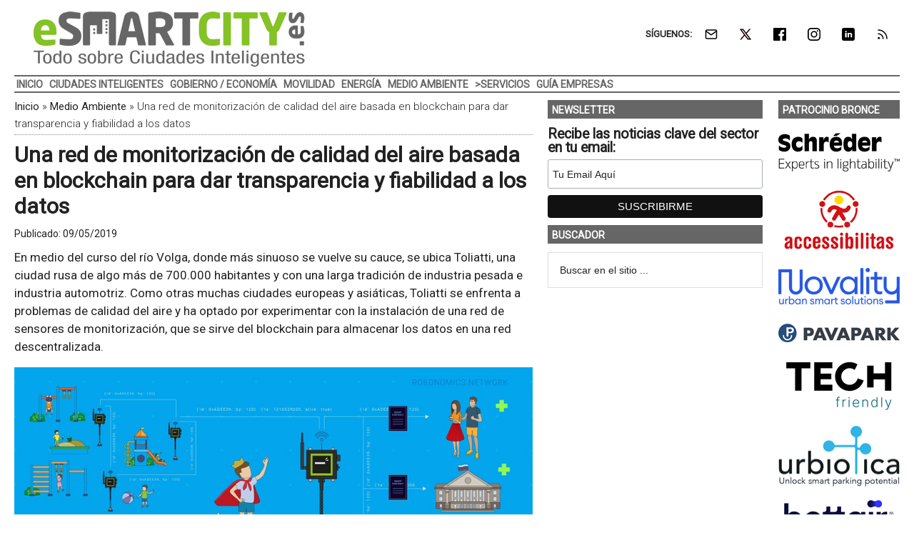

--- FILE ---
content_type: text/html; charset=UTF-8
request_url: https://www.esmartcity.es/2019/05/09/red-monitorizacion-calidad-aire-basada-blockchain-dar-transparencia-fiabilidad-datos
body_size: 19718
content:
<!DOCTYPE html>
<html lang="es" xmlns:fb="https://www.facebook.com/2008/fbml" xmlns:addthis="https://www.addthis.com/help/api-spec" >
<head ><style>img.lazy{min-height:1px}</style><link href="https://www.esmartcity.es/wp-content/plugins/w3-total-cache/pub/js/lazyload.min.js" as="script">
<meta charset="UTF-8" />
<meta name="viewport" content="width=device-width, initial-scale=1" />
<link rel="dns-prefetch" href="//cdn.hu-manity.co" />
		<!-- Cookie Compliance -->
		<script type="text/javascript">var huOptions = {"appID":"wwwesmartcityes-d150d22","currentLanguage":"es","blocking":false,"globalCookie":false,"isAdmin":false,"privacyConsent":true,"forms":[]};</script>
		<script type="text/javascript" src="https://cdn.hu-manity.co/hu-banner.min.js"></script><style>img.lazy{min-height:1px}article,aside,figcaption,figure,header,main,nav,section{display:block}html{font-family:roboto,heebo,sans-serif;-ms-text-size-adjust:100%;-webkit-text-size-adjust:100%}body{margin:0}h1{font-size:2em;margin:.67em 0}img{border:0}figure{margin:0}input{font-family:inherit;font-size:100%;margin:0}input{line-height:normal}input[type=submit]{-webkit-appearance:button;appearance:button}input[type=search]{-webkit-appearance:textfield;appearance:textfield;-moz-box-sizing:content-box;-webkit-box-sizing:content-box;box-sizing:content-box}input[type=search]::-webkit-search-cancel-button,input[type=search]::-webkit-search-decoration{-webkit-appearance:none;appearance:none}input::-moz-focus-inner{border:0;padding:0}*,input[type=search]{-webkit-box-sizing:border-box;-moz-box-sizing:border-box;box-sizing:border-box}.entry-content:before,.entry:before,.nav-secondary:before,.site-container:before,.site-header:before,.site-inner:before,.wrap:before{content:" ";display:table}.entry-content:after,.entry:after,.nav-secondary:after,.site-container:after,.site-header:after,.site-inner:after,.wrap:after{clear:both;content:" ";display:table}body{color:#222;background-color:#fff;font-family:roboto,heebo,sans-serif;font-size:17px;font-weight:400;line-height:1.5}a{background-color:inherit;color:#222;font-weight:400;text-decoration:none}p{margin:0 0 12px;padding:0}ul{margin:0;padding:0}h1{color:#222;font-family:roboto,heebo,sans-serif;font-weight:700;line-height:1.2;margin:0 0 7px}h1{font-size:30px}.wp-caption,img{max-width:100%}img{height:auto}input{background-color:#fff;border:1px solid #ddd;color:#222;font-family:raleway,sans-serif;font-size:14px;font-weight:300;padding:16px;width:100%}::-moz-placeholder{color:#222;font-family:raleway,sans-serif;opacity:1}::-webkit-input-placeholder{color:#222;font-family:raleway,sans-serif}input[type=submit]{background-color:#222;border:none;color:#fff;font-family:raleway,sans-serif;padding:16px 24px;text-transform:uppercase;width:auto}input[type=search]::-webkit-search-cancel-button,input[type=search]::-webkit-search-results-button{display:none}.nav-secondary,.site-header,.site-inner,.wrap{margin:0 auto;max-width:1265px}.nav-secondary,.site-header,.site-inner{padding-left:1%;padding-right:1%}.site-inner{clear:both;padding-top:10px}.content-sidebar-sidebar .content-sidebar-wrap{width:1049px}.content-sidebar-sidebar .content-sidebar-wrap{float:left}.content{float:right;width:750px}.content-sidebar-sidebar .content{float:left}.content-sidebar-sidebar .content{width:728px}.sidebar-primary{float:right;width:300px}.sidebar-secondary{float:left;width:170px}.content-sidebar-sidebar .sidebar-secondary{float:right}.aligncenter{display:block;margin:0 auto 24px}.alignright{float:right;text-align:right}.entry-content .wp-caption-text{font-size:14px;font-weight:500;margin:5px 0 12px;font-style:italic;text-align:center}.breadcrumb{border-bottom:1px dotted #888;margin-bottom:10px;margin-top:-5px;padding-top:2px;padding-bottom:3px;font-family:roboto,heebo,sans-serif;font-size:15px;font-weight:300;line-height:1.625}.search-form{overflow:hidden}.site-header .search-form{float:right;margin-top:24px}.widget_search input[type=submit]{border:0;clip:rect(0,0,0,0);height:1px;margin:-1px;padding:0;position:absolute;width:1px}.entry-title{font-size:30px;line-height:1.2}.widget-title{clear:both;font-family:roboto,heebo,sans-serif;font-size:13px;margin-bottom:12px;text-transform:uppercase}.sidebar .widget-title{color:#fff;font-size:14px;margin:0 0 12px;padding:6px 2px 4px 6px}.widget,.widget li{word-wrap:break-word}.widget li{list-style-type:none}.widget ul>li:last-child{margin-bottom:0}.site-header .wrap{border-bottom:2px solid #db3168;padding:30px 0}.title-area{float:left;padding-top:30px;width:380px}.header-image .title-area{padding:0}.site-title{font-family:raleway,sans-serif;font-size:48px;line-height:1;margin-bottom:0}.site-title a{color:#222;font-weight:900}.site-description{display:block;height:0;margin-bottom:0;text-indent:-9999px}.header-image .site-description,.header-image .site-title a{display:block;height:0;margin-bottom:0;text-indent:-9999px}.header-image .site-header .wrap{padding:0}.header-image .site-title a{background-position:center!important;background-size:contain!important;float:left;display:block;min-height:90px;text-indent:-9999px;width:100%}.site-header .widget-area{float:right;text-align:right;width:728px}.header-image .site-header .widget-area{padding:20px 0}.header-image .site-header .title-area{padding-top:10px;padding-right:0;padding-bottom:5px;padding-left:0}.genesis-nav-menu{clear:both;color:#222;font-family:roboto,heebo,sans-serif;font-size:14px;font-weight:400;font-weight:700;line-height:1;text-transform:uppercase;width:100%}.genesis-nav-menu .menu-item{display:inline-block;text-align:left}.genesis-nav-menu a{border:none;color:#222;display:block;position:relative;font-size:14px;font-weight:700;padding:4px 3px 3px}@media only screen and (max-width:900px){.genesis-nav-menu a{font-size:13px}}.genesis-nav-menu .sub-menu{left:-9999px;opacity:0;position:absolute;width:190px;z-index:99}.genesis-nav-menu .sub-menu a{background-color:#fff;border:1px solid #db3168;border-top:none;font-size:14px;padding:5px;position:relative;text-transform:none;width:190px}.genesis-nav-menu .sub-menu .sub-menu{margin:-53px 0 0 189px}.nav-secondary .wrap{border-bottom:2px solid #db3168}.responsive-menu-icon{display:none;margin-bottom:-1px;text-align:center}.responsive-menu-icon::before{display:inline-block;margin:0 auto;padding:10px 10px 0}.entry{margin-bottom:20px}.entry-content p{margin-bottom:16px}.entry-meta{font-size:14px}.entry-header .entry-meta{margin-bottom:4px;margin-top:10px}.sidebar ul>li:last-child{margin-bottom:0}.sidebar li{border-bottom:1px dotted #888;margin-bottom:6px;padding-bottom:6px}.sidebar .widget{margin-bottom:10px}.mysponsors .widget-title.widgettitle{margin-bottom:10px}.logos-partners li.logos-partners{border:medium;padding-bottom:0;margin-bottom:0;text-align:center;vertical-align:middle;vertical-align:-moz-middle-with-baseline}.logos-partners li.logos-partners a{display:inline-block;outline:medium}@media (max-width:800px){.logos-partners{text-align:center}.logos-partners li.logos-partners a{padding:0 6px}.logos-partners li.logos-partners{display:inline-block;margin-bottom:0;width:21%;vertical-align:middle;vertical-align:-moz-middle-with-baseline}}@media (max-width:550px){.logos-partners{text-align:center}.logos-partners li.logos-partners{display:inline-block;margin-bottom:0;width:31%}}@media (max-width:370px){.logos-partners{text-align:center}.logos-partners li.logos-partners{display:inline-block;margin-bottom:0;width:46%}}@media only screen and (max-width:1282px){.site-inner,.wrap{max-width:1265px}.title-area{width:35%}.site-header .widget-area{width:60%}.content-sidebar-sidebar .content-sidebar-wrap{width:84.5%}.content{width:630px}.content-sidebar-sidebar .content{width:69.3%}.sidebar-primary{width:28.7%}.sidebar-secondary{width:13.7%}}@media only screen and (max-width:800px){.site-inner,.wrap{max-width:100%}.content,.content-sidebar-sidebar .content,.content-sidebar-sidebar .content-sidebar-wrap,.sidebar-primary,.sidebar-secondary,.site-header .widget-area,.title-area{width:100%}.genesis-nav-menu,.site-header .title-area,.site-header .widget-area,.site-title{text-align:center}.site-header .search-form,.site-title{float:none}.title-area{padding-top:0}.title-area{padding-bottom:20px}.header-image .site-header .title-area{padding-bottom:0}.nav-secondary,.site-header,.site-inner{padding-left:2%;padding-right:2%}.genesis-nav-menu.responsive-menu,.genesis-nav-menu.responsive-menu>.menu-item>.sub-menu{display:none}.genesis-nav-menu.responsive-menu .menu-item,.responsive-menu-icon{display:block}.genesis-nav-menu.responsive-menu .menu-item{margin:0}.genesis-nav-menu a{line-height:1;padding:18px 20px}.genesis-nav-menu.responsive-menu .menu-item-has-children>a{margin-right:60px}.genesis-nav-menu.responsive-menu>.menu-item-has-children:before{content:"\f347";float:right;font:normal 16px/1 dashicons;height:16px;padding:16px 20px;right:0;text-align:right;z-index:9999}.genesis-nav-menu.responsive-menu .sub-menu{background-color:rgba(0,0,0,.05);border:none;left:auto;opacity:1;position:relative;width:100%;z-index:99}.genesis-nav-menu.responsive-menu .sub-menu .sub-menu{background-color:transparent;margin:0;padding-left:25px}.genesis-nav-menu.responsive-menu .sub-menu li a{background:0 0;border:none;padding:14px 20px;position:relative;width:100%}.breadcrumb span{display:inline}}.simple-social-icons{overflow:hidden}.simple-social-icons ul{margin:0;padding:0}.simple-social-icons ul li{background:0 0!important;border:none!important;float:left;list-style-type:none!important;margin:0 6px 12px!important;padding:0!important}.simple-social-icons ul li a{border:none!important;-moz-box-sizing:content-box;-webkit-box-sizing:content-box;box-sizing:content-box;display:inline-block;font-style:normal!important;font-variant:normal!important;font-weight:400!important;height:1em;line-height:1em;text-align:center;text-decoration:none!important;text-transform:none!important;width:1em}.mysponsors .widget-title.widgettitle{margin-bottom:10px}.logos-partners li.logos-partners{border:medium;padding-bottom:0;margin-bottom:0;text-align:center;vertical-align:middle;vertical-align:-moz-middle-with-baseline}.logos-partners li.logos-partners a{display:inline-block;outline:medium}@media (max-width:800px){.logos-partners{text-align:center}.logos-partners li.logos-partners a{padding:0 6px}.logos-partners li.logos-partners{display:inline-block;margin-bottom:0;width:21%;vertical-align:middle;vertical-align:-moz-middle-with-baseline}}@media (max-width:550px){.logos-partners{text-align:center}.logos-partners li.logos-partners{display:inline-block;margin-bottom:0;width:31%}}@media (max-width:370px){.logos-partners{text-align:center}.logos-partners li.logos-partners{display:inline-block;margin-bottom:0;width:46%}}.gtr-ad-total-wrap{padding-left:1%;padding-right:1%}.gtr-ad-megabanner{margin-bottom:2px}.site-header .widget.simple-social-icons .widget-wrap{padding-top:10px}.site-header .widget.simple-social-icons .widget-title{font-weight:700;line-height:1.2;margin:0 auto 0 0;padding:10px 0 0;display:inline-block}.site-header .widget.simple-social-icons ul{margin-left:3px}.site-header .widget.simple-social-icons ul li{margin-bottom:0!important}.site-header .widget.simple-social-icons ul li a{padding:9px!important;font-size:18px!important}@media only screen and (max-width:800px){.site-container{width:100%;overflow:hidden}.header-image .site-header .widget-area{display:none;width:200%;overflow:hidden;float:none;padding:10px 0 8px;margin-top:-2px;text-align:left;border-top:1px solid #ddd}.site-header .widget .widget-wrap{padding-left:12px}.site-header .widget.simple-social-icons .widget-title{margin:0 0 0 3px;padding:10px 0 0;display:inline-block}.site-header .widget.simple-social-icons .widget-wrap{padding-top:0}.site-header .widget.simple-social-icons ul{float:none;margin:0;padding:0}.site-header .widget.simple-social-icons ul li{margin:0 0 6px 7px!important}.site-header .widget.simple-social-icons ul li a{padding:8px!important;font-size:18px!important}}.site-header .widget.simple-social-icons ul li a .gtr-social-icon{display:inline-block;width:18px;height:18px}.site-header .widget.simple-social-icons ul li a .gtr-social-icon-email{background-image:url([data-uri])}.site-header .widget.simple-social-icons ul li a .gtr-social-icon-twitter{background-image:url([data-uri])}.site-header .widget.simple-social-icons ul li a .gtr-social-icon-facebook{background-image:url([data-uri])}.site-header .widget.simple-social-icons ul li a .gtr-social-icon-linkedin{background-image:url([data-uri])}.site-header .widget.simple-social-icons ul li a .gtr-social-icon-instagram{background-image:url([data-uri])}.site-header .widget.simple-social-icons ul li a .gtr-social-icon-rss{background-image:url([data-uri])}.site-header .header-widget-area .widget_search{display:none}@media only screen and (max-width:800px){.site-header .header-widget-area .widget_search{display:block;margin:0 0 5px;padding:15px 0 0;border-top:1px solid #ddd}.site-header .header-widget-area .widget_search form{margin:0;padding:0}.site-header .header-widget-area .widget_search input[type=search]{width:45%;padding:8px}.site-header .header-widget-area .widget_search input[type=submit]{font-size:15px;font-weight:400;margin:0 0 0 7px;padding:4px 5px 3px;width:80px;height:34px;clip:auto;-webkit-appearance:push-button;appearance:push-button;align-items:flex-start;text-align:center;color:buttontext;background-color:buttonface;box-sizing:border-box;border-width:2px;border-style:outset;border-color:buttonface;border-image:initial;text-transform:capitalize}}@media only screen and (max-width:800px){.site-header{width:82%;float:left;padding-top:5px}.header-image .site-header .wrap{margin:0 0 0 -3%}.header-image .site-header .title-area{padding:0 0 0 12px}.header-image .site-title a{width:250px!important;height:46px!important;min-height:60px!important}.nav-secondary{background:#fff;box-shadow:0 0 15px 0 rgba(0,0,0,.25);padding:0;margin:0 0 15px}.nav-secondary .wrap,.site-header .wrap{border:0!important}.nav-secondary .wrap ul.responsive-menu{padding:15px 0 10px;border-top:1px solid #ddd}.genesis-nav-menu{display:none;text-transform:none}.genesis-nav-menu a{font-size:16px;padding:8px 5px 8px 20px}.genesis-nav-menu.responsive-menu>.menu-item>.sub-menu{display:block;background-color:inherit}.genesis-nav-menu.responsive-menu>.menu-item>.sub-menu a{padding:8px 5px 8px 30px;margin:0}.genesis-nav-menu.responsive-menu>.menu-item>.sub-menu a span{font-weight:400;font-size:16px}.genesis-nav-menu.responsive-menu>.menu-item-has-children:before{content:""}.site-inner{padding-top:0!important}}.sidebar .widget-title{color:#fff;background:#666}.genesis-nav-menu{color:#666}.genesis-nav-menu a{color:#666}@media only screen and (max-width:800px){.header-image .site-header .title-area{padding-bottom:5px}.responsive-menu-icon-button span{background-color:#666}}.genesis-nav-menu .sub-menu a{border:1px solid #666}.nav-secondary .wrap,.site-header .wrap{border-bottom:2px solid #666}.entry-content a{color:#666;border-bottom:1px solid #666}.site-title a{background:url(https://static.esmartcity.es/media/2017/01/esmartcity-380-90-300dpi.png) no-repeat!important}#simple-social-icons-2 ul li a{background-color:#fff!important;border-radius:0;color:#222!important;border:0 #fff solid!important;font-size:18px;padding:9px}</style>
<meta name='robots' content='index, follow, max-image-preview:large, max-snippet:-1, max-video-preview:-1' />
<meta property="og:title" content="Una red de monitorización de calidad del aire basada en blockchain para dar transparencia y fiabilidad a los datos"/>
<meta property="og:description" content="En medio del curso del río Volga, donde más sinuoso se vuelve su cauce, se ubica Toliatti, una ciudad rusa de algo más de 700.000 habitantes y con una larga "/>
<meta property="og:image:alt" content="Las zonas de juego infantiles han sido objeto de medición y monitorización de calidad del aire en este proyecto piloto. Infografía: Libelium"/>
<meta property="og:image" content="https://static.esmartcity.es/media/2019/05/red-sensores-monitorizacion-calidad-del-aire-blockchain-transparencia-fiabilidad-datos-infograf%C3%ADa-destacada.png"/>
<meta property="og:image:width" content="800" />
<meta property="og:image:height" content="400" />
<meta property="og:type" content="article"/>
<meta property="og:article:published_time" content="2019-05-09 04:00:56"/>
<meta property="og:article:modified_time" content="2019-05-08 18:56:46"/>
<meta property="og:article:tag" content="Blockchain"/>
<meta property="og:article:tag" content="Calidad de Aire"/>
<meta property="og:article:tag" content="Ciudades Conectadas"/>
<meta property="og:article:tag" content="Ciudades Sostenibles"/>
<meta property="og:article:tag" content="IoT (Internet de las Cosas)"/>
<meta property="og:article:tag" content="Transición Ecológica"/>
<meta name="twitter:card" content="summary">
<meta name="twitter:title" content="Una red de monitorización de calidad del aire basada en blockchain para dar transparencia y fiabilidad a los datos"/>
<meta name="twitter:description" content="En medio del curso del río Volga, donde más sinuoso se vuelve su cauce, se ubica Toliatti, una ciudad rusa de algo más de 700.000 habitantes y con una larga "/>
<meta name="twitter:image" content="https://static.esmartcity.es/media/2019/05/red-sensores-monitorizacion-calidad-del-aire-blockchain-transparencia-fiabilidad-datos-infograf%C3%ADa-destacada.png"/>
<meta name="twitter:image:alt" content="Las zonas de juego infantiles han sido objeto de medición y monitorización de calidad del aire en este proyecto piloto. Infografía: Libelium"/>
<meta name="author" content="ESMARTCITY"/>

	<!-- This site is optimized with the Yoast SEO Premium plugin v26.8 (Yoast SEO v26.8) - https://yoast.com/product/yoast-seo-premium-wordpress/ -->
	<title>Una red de monitorización de calidad del aire basada en blockchain para dar transparencia y fiabilidad a los datos &#8226; ESMARTCITY</title>
	<meta name="description" content="En medio del curso del río Volga, donde más sinuoso se vuelve su cauce, se ubica Toliatti, una ciudad rusa de algo más de 700.000 habitantes y con una larga" />
	<link rel="canonical" href="https://www.esmartcity.es/2019/05/09/red-monitorizacion-calidad-aire-basada-blockchain-dar-transparencia-fiabilidad-datos" />
	<meta property="og:url" content="https://www.esmartcity.es/2019/05/09/red-monitorizacion-calidad-aire-basada-blockchain-dar-transparencia-fiabilidad-datos" />
	<meta property="og:site_name" content="ESMARTCITY" />
	<meta property="article:published_time" content="2019-05-09T02:00:56+00:00" />
	<meta property="og:image" content="https://static.esmartcity.es/media/2019/05/red-sensores-monitorizacion-calidad-del-aire-blockchain-transparencia-fiabilidad-datos-infograf%C3%ADa-destacada.png" />
	<meta property="og:image:width" content="800" />
	<meta property="og:image:height" content="400" />
	<meta property="og:image:type" content="image/png" />
	<meta name="author" content="ESMARTCITY" />
	<meta name="twitter:label1" content="Escrito por" />
	<meta name="twitter:data1" content="ESMARTCITY" />
	<meta name="twitter:label2" content="Tiempo de lectura" />
	<meta name="twitter:data2" content="5 minutos" />
	<script type="application/ld+json" class="yoast-schema-graph">{"@context":"https://schema.org","@graph":[{"@type":"Article","@id":"https://www.esmartcity.es/2019/05/09/red-monitorizacion-calidad-aire-basada-blockchain-dar-transparencia-fiabilidad-datos#article","isPartOf":{"@id":"https://www.esmartcity.es/2019/05/09/red-monitorizacion-calidad-aire-basada-blockchain-dar-transparencia-fiabilidad-datos"},"author":{"name":"ESMARTCITY","@id":"https://www.esmartcity.es/#/schema/person/9c2060a10a7bb63cdb9423f0013294ad"},"headline":"Una red de monitorización de calidad del aire basada en blockchain para dar transparencia y fiabilidad a los datos","datePublished":"2019-05-09T02:00:56+00:00","mainEntityOfPage":{"@id":"https://www.esmartcity.es/2019/05/09/red-monitorizacion-calidad-aire-basada-blockchain-dar-transparencia-fiabilidad-datos"},"wordCount":997,"image":{"@id":"https://www.esmartcity.es/2019/05/09/red-monitorizacion-calidad-aire-basada-blockchain-dar-transparencia-fiabilidad-datos#primaryimage"},"thumbnailUrl":"https://static.esmartcity.es/media/2019/05/red-sensores-monitorizacion-calidad-del-aire-blockchain-transparencia-fiabilidad-datos-infograf%C3%ADa-destacada.png","keywords":["Blockchain","Calidad de Aire","Ciudades Conectadas","Ciudades Sostenibles","IoT (Internet de las Cosas)","Transición Ecológica"],"articleSection":["Medio Ambiente"],"inLanguage":"es"},{"@type":"WebPage","@id":"https://www.esmartcity.es/2019/05/09/red-monitorizacion-calidad-aire-basada-blockchain-dar-transparencia-fiabilidad-datos","url":"https://www.esmartcity.es/2019/05/09/red-monitorizacion-calidad-aire-basada-blockchain-dar-transparencia-fiabilidad-datos","name":"Una red de monitorización de calidad del aire basada en blockchain para dar transparencia y fiabilidad a los datos &#8226; ESMARTCITY","isPartOf":{"@id":"https://www.esmartcity.es/#website"},"primaryImageOfPage":{"@id":"https://www.esmartcity.es/2019/05/09/red-monitorizacion-calidad-aire-basada-blockchain-dar-transparencia-fiabilidad-datos#primaryimage"},"image":{"@id":"https://www.esmartcity.es/2019/05/09/red-monitorizacion-calidad-aire-basada-blockchain-dar-transparencia-fiabilidad-datos#primaryimage"},"thumbnailUrl":"https://static.esmartcity.es/media/2019/05/red-sensores-monitorizacion-calidad-del-aire-blockchain-transparencia-fiabilidad-datos-infograf%C3%ADa-destacada.png","datePublished":"2019-05-09T02:00:56+00:00","author":{"@id":"https://www.esmartcity.es/#/schema/person/9c2060a10a7bb63cdb9423f0013294ad"},"description":"En medio del curso del río Volga, donde más sinuoso se vuelve su cauce, se ubica Toliatti, una ciudad rusa de algo más de 700.000 habitantes y con una","breadcrumb":{"@id":"https://www.esmartcity.es/2019/05/09/red-monitorizacion-calidad-aire-basada-blockchain-dar-transparencia-fiabilidad-datos#breadcrumb"},"inLanguage":"es","potentialAction":[{"@type":"ReadAction","target":["https://www.esmartcity.es/2019/05/09/red-monitorizacion-calidad-aire-basada-blockchain-dar-transparencia-fiabilidad-datos"]}]},{"@type":"ImageObject","inLanguage":"es","@id":"https://www.esmartcity.es/2019/05/09/red-monitorizacion-calidad-aire-basada-blockchain-dar-transparencia-fiabilidad-datos#primaryimage","url":"https://static.esmartcity.es/media/2019/05/red-sensores-monitorizacion-calidad-del-aire-blockchain-transparencia-fiabilidad-datos-infograf%C3%ADa-destacada.png","contentUrl":"https://static.esmartcity.es/media/2019/05/red-sensores-monitorizacion-calidad-del-aire-blockchain-transparencia-fiabilidad-datos-infograf%C3%ADa-destacada.png","width":800,"height":400,"caption":"Las zonas de juego infantiles han sido objeto de medición y monitorización de calidad del aire en este proyecto piloto. Infografía: Libelium"},{"@type":"BreadcrumbList","@id":"https://www.esmartcity.es/2019/05/09/red-monitorizacion-calidad-aire-basada-blockchain-dar-transparencia-fiabilidad-datos#breadcrumb","itemListElement":[{"@type":"ListItem","position":1,"name":"Inicio","item":"https://www.esmartcity.es/"},{"@type":"ListItem","position":2,"name":"Medio Ambiente","item":"https://www.esmartcity.es/medio-ambiente"},{"@type":"ListItem","position":3,"name":"Una red de monitorización de calidad del aire basada en blockchain para dar transparencia y fiabilidad a los datos"}]},{"@type":"WebSite","@id":"https://www.esmartcity.es/#website","url":"https://www.esmartcity.es/","name":"ESMARTCITY","description":"Todo sobre Ciudades Inteligentes","potentialAction":[{"@type":"SearchAction","target":{"@type":"EntryPoint","urlTemplate":"https://www.esmartcity.es/?s={search_term_string}"},"query-input":{"@type":"PropertyValueSpecification","valueRequired":true,"valueName":"search_term_string"}}],"inLanguage":"es"},{"@type":"Person","@id":"https://www.esmartcity.es/#/schema/person/9c2060a10a7bb63cdb9423f0013294ad","name":"ESMARTCITY","image":{"@type":"ImageObject","inLanguage":"es","@id":"https://www.esmartcity.es/#/schema/person/image/","url":"https://secure.gravatar.com/avatar/526da3f1130ecf8d47906982a3fe9868c102f8bb8cba43c10a70c123a3e0d165?s=96&d=mm&r=g","contentUrl":"https://secure.gravatar.com/avatar/526da3f1130ecf8d47906982a3fe9868c102f8bb8cba43c10a70c123a3e0d165?s=96&d=mm&r=g","caption":"ESMARTCITY"}}]}</script>
	<!-- / Yoast SEO Premium plugin. -->


<link rel='dns-prefetch' href='//static.addtoany.com' />
<link rel='dns-prefetch' href='//js.hs-scripts.com' />
<link rel='dns-prefetch' href='//s7.addthis.com' />
<link rel='dns-prefetch' href='//fonts.googleapis.com' />
<link rel="alternate" type="application/rss+xml" title="ESMARTCITY &raquo; Feed" href="https://www.esmartcity.es/feed" />
<style id='wp-img-auto-sizes-contain-inline-css' type='text/css'>
img:is([sizes=auto i],[sizes^="auto," i]){contain-intrinsic-size:3000px 1500px}
/*# sourceURL=wp-img-auto-sizes-contain-inline-css */
</style>
<link crossorigin="anonymous" rel="preload" as="style" onload="this.onload=null;this.rel='stylesheet'" id="google-fonts-css" href="//fonts.googleapis.com/css?family=Roboto%3A300%2C400&#038;display=swap&#038;ver=3.3.1-1.3" media="all" /><link rel="preload" as="style" onload="this.onload=null;this.rel='stylesheet'" id="magazine-pro-theme-css" href="https://www.esmartcity.es/wp-content/themes/magazine-pro/style.css?ver=3.3.1" media="all" /><style id='classic-theme-styles-inline-css' type='text/css'>
/*! This file is auto-generated */
.wp-block-button__link{color:#fff;background-color:#32373c;border-radius:9999px;box-shadow:none;text-decoration:none;padding:calc(.667em + 2px) calc(1.333em + 2px);font-size:1.125em}.wp-block-file__button{background:#32373c;color:#fff;text-decoration:none}
/*# sourceURL=/wp-includes/css/classic-themes.min.css */
</style>
<link rel="preload" as="style" onload="this.onload=null;this.rel='stylesheet'" id="responsive-video-light-css" href="https://www.esmartcity.es/wp-content/plugins/responsive-video-light/css/responsive-videos.css?ver=20130111" media="all" /><link rel="preload" as="style" onload="this.onload=null;this.rel='stylesheet'" id="simple-social-icons-font-css" href="https://www.esmartcity.es/wp-content/plugins/simple-social-icons/css/style.css?ver=4.0.0" media="all" /><link rel="preload" as="style" onload="this.onload=null;this.rel='stylesheet'" id="addthis_all_pages-css" href="https://www.esmartcity.es/wp-content/plugins/addthis/frontend/build/addthis_wordpress_public.min.css?ver=45cc090736d3d1dfac9d19c338c5329f" media="all" /><link rel="preload" as="style" onload="this.onload=null;this.rel='stylesheet'" id="addtoany-css" href="https://www.esmartcity.es/wp-content/plugins/add-to-any/addtoany.min.css?ver=1.16" media="all" /><link rel="preload" as="style" onload="this.onload=null;this.rel='stylesheet'" id="gtrthm-css-css" href="https://www.esmartcity.es/wp-content/themes/magazine-pro/gtr/styles/gtr.css?ver=1.9.0" media="all" /><link rel="preload" as="style" onload="this.onload=null;this.rel='stylesheet'" id="gtrthm-css-site-css" href="https://www.esmartcity.es/wp-content/themes/magazine-pro/gtr/styles/esmartcity/substyle.css?ver=1.9.0" media="all" /><script defer type="text/javascript" src="https://www.esmartcity.es/wp-includes/js/jquery/jquery.min.js?ver=3.7.1" id="jquery-core-js"></script>
<script defer type="text/javascript" src="https://www.esmartcity.es/wp-includes/js/jquery/jquery-migrate.min.js?ver=3.4.1" id="jquery-migrate-js"></script>
<script type="text/javascript" id="addtoany-core-js-before">
/* <![CDATA[ */
window.a2a_config=window.a2a_config||{};a2a_config.callbacks=[];a2a_config.overlays=[];a2a_config.templates={};a2a_localize = {
	Share: "Compartir",
	Save: "Guardar",
	Subscribe: "Suscribir",
	Email: "Correo electrónico",
	Bookmark: "Marcador",
	ShowAll: "Mostrar todo",
	ShowLess: "Mostrar menos",
	FindServices: "Encontrar servicio(s)",
	FindAnyServiceToAddTo: "Encuentra al instante cualquier servicio para añadir a",
	PoweredBy: "Funciona con",
	ShareViaEmail: "Compartir por correo electrónico",
	SubscribeViaEmail: "Suscribirse a través de correo electrónico",
	BookmarkInYourBrowser: "Añadir a marcadores de tu navegador",
	BookmarkInstructions: "Presiona «Ctrl+D» o «\u2318+D» para añadir esta página a marcadores",
	AddToYourFavorites: "Añadir a tus favoritos",
	SendFromWebOrProgram: "Enviar desde cualquier dirección o programa de correo electrónico ",
	EmailProgram: "Programa de correo electrónico",
	More: "Más&#8230;",
	ThanksForSharing: "¡Gracias por compartir!",
	ThanksForFollowing: "¡Gracias por seguirnos!"
};


//# sourceURL=addtoany-core-js-before
/* ]]> */
</script>
<script type="text/javascript" defer src="https://static.addtoany.com/menu/page.js" id="addtoany-core-js"></script>
<script type="text/javascript" defer src="https://www.esmartcity.es/wp-content/plugins/add-to-any/addtoany.min.js?ver=1.1" id="addtoany-jquery-js"></script>
			<!-- DO NOT COPY THIS SNIPPET! Start of Page Analytics Tracking for HubSpot WordPress plugin v11.3.37-->
			<script class="hsq-set-content-id" data-content-id="blog-post">
				var _hsq = _hsq || [];
				_hsq.push(["setContentType", "blog-post"]);
			</script>
			<!-- DO NOT COPY THIS SNIPPET! End of Page Analytics Tracking for HubSpot WordPress plugin -->
			
<meta name="google-site-verification" content="fWF_f15bJc9FCFrOE0wlFAlazDY3uQ8Zcpb3O5XcxcQ" />

<script async src="https://www.googletagmanager.com/gtag/js?id=G-NQT43GYL1M"></script>
<script>
window.dataLayer = window.dataLayer || [];
function gtag(){dataLayer.push(arguments);}
  gtag('js', new Date());
  gtag('config', 'G-NQT43GYL1M',  {
  'custom_map': {
    'dimension1' : 'gtr_item_id',
    'dimension2' : 'gtr_page_path',
    'dimension3' : 'gtr_link_url'
  }
});
</script>

<script id="mcjs">!function(c,h,i,m,p){m=c.createElement(h),p=c.getElementsByTagName(h)[0],m.async=1,m.src=i,p.parentNode.insertBefore(m,p)}(document,"script","https://chimpstatic.com/mcjs-connected/js/users/13772b4410c1c16fd2e367650/40da929c476f6f394267068ac.js");</script><style type="text/css">.site-title a { background: url(https://static.esmartcity.es/media/2017/01/esmartcity-380-90-300dpi.png) no-repeat !important; }</style>
<link rel="amphtml" href="https://www.esmartcity.es/2019/05/09/red-monitorizacion-calidad-aire-basada-blockchain-dar-transparencia-fiabilidad-datos/amp"><link rel="icon" href="https://static.esmartcity.es/media/2017/10/ESMARTCITY-logo-color-512-512-75x75.png" sizes="32x32" />
<link rel="icon" href="https://static.esmartcity.es/media/2017/10/ESMARTCITY-logo-color-512-512-300x300.png" sizes="192x192" />
<link rel="apple-touch-icon" href="https://static.esmartcity.es/media/2017/10/ESMARTCITY-logo-color-512-512-180x180.png" />
<meta name="msapplication-TileImage" content="https://static.esmartcity.es/media/2017/10/ESMARTCITY-logo-color-512-512-300x300.png" />
</head>
<body class="wp-singular post-template-default single single-post postid-49194 single-format-standard wp-theme-genesis wp-child-theme-magazine-pro cookies-not-set custom-header header-image content-sidebar-sidebar genesis-breadcrumbs-visible genesis-footer-widgets-visible site-esmartcity"><div class="site-container"><div class="wrap gtr-ad-total-wrap"><div class="gtr-ad gtr-ad-total" data-type="web-total-superior-1240x250" style="display:none"></div></div><header class="site-header"><div class="wrap"><div class="title-area"><p class="site-title"><a href="https://www.esmartcity.es/">ESMARTCITY</a></p><p class="site-description">Todo sobre Ciudades Inteligentes</p></div><div class="widget-area header-widget-area"><section id="simple-social-icons-2" class="widget simple-social-icons"><div class="widget-wrap"><div class="widget-title widgettitle">SÍGUENOS:</div>
<ul class="alignright"><li class="ssi-email"><a href="https://eepurl.com/iR0Am2" ><span class="gtr-social-icon gtr-social-icon-email" aria-hidden="true"></span></a></li><li class="ssi-twitter"><a href="https://x.com/ESMARTCITY_ES" ><span class="gtr-social-icon gtr-social-icon-x-twitter" aria-hidden="true"></span></a></li><li class="ssi-facebook"><a href="https://www.facebook.com/ESMARTCITY" ><span class="gtr-social-icon gtr-social-icon-facebook" aria-hidden="true"></span></a></li><li class="ssi-instagram"><a href="https://www.instagram.com/esmartcity_es/" ><span class="gtr-social-icon gtr-social-icon-instagram" aria-hidden="true"></span></a></li><li class="ssi-linkedin"><a href="https://www.linkedin.com/company/esmartcity" ><span class="gtr-social-icon gtr-social-icon-linkedin" aria-hidden="true"></span></a></li><li class="ssi-rss"><a href="https://www.esmartcity.es/rss" ><span class="gtr-social-icon gtr-social-icon-rss" aria-hidden="true"></span></a></li></ul></div></section>
<section id="search-4" class="widget widget_search"><div class="widget-wrap"><form class="search-form" method="get" action="https://www.esmartcity.es/" role="search"><input class="search-form-input" type="search" name="s" id="searchform-1" placeholder="Buscar en el sitio ..."><input class="search-form-submit" type="submit" value="Buscar"><meta content="https://www.esmartcity.es/?s={s}"></form></div></section>
</div></div></header><nav class="nav-secondary" aria-label="Secundario"><div class="wrap"><div class="responsive-menu-icon"><div class="responsive-menu-icon-button"><span></span><span></span><span></span></div></div><ul id="menu-menu-principal" class="menu genesis-nav-menu menu-secondary responsive-menu"><li id="menu-item-17" class="menu-item menu-item-type-custom menu-item-object-custom menu-item-home current-post-parent menu-item-17"><a href="https://www.esmartcity.es"><span >Inicio</span></a></li>
<li id="menu-item-10863" class="menu-item menu-item-type-taxonomy menu-item-object-category menu-item-10863"><a href="https://www.esmartcity.es/ciudades-inteligentes"><span >Ciudades Inteligentes</span></a></li>
<li id="menu-item-10861" class="menu-item menu-item-type-taxonomy menu-item-object-category menu-item-10861"><a href="https://www.esmartcity.es/gobierno-economia"><span >Gobierno / Economía</span></a></li>
<li id="menu-item-10865" class="menu-item menu-item-type-taxonomy menu-item-object-category menu-item-10865"><a href="https://www.esmartcity.es/movilidad-urbana"><span >Movilidad</span></a></li>
<li id="menu-item-10866" class="menu-item menu-item-type-taxonomy menu-item-object-category menu-item-10866"><a href="https://www.esmartcity.es/energia"><span >Energía</span></a></li>
<li id="menu-item-10864" class="menu-item menu-item-type-taxonomy menu-item-object-category current-post-ancestor current-menu-parent current-post-parent menu-item-10864"><a href="https://www.esmartcity.es/medio-ambiente"><span >Medio Ambiente</span></a></li>
<li id="menu-item-10867" class="gtr-menu-nolink menu-item menu-item-type-custom menu-item-object-custom menu-item-has-children menu-item-10867"><a href="#"><span >>Servicios</span></a>
<ul class="sub-menu">
	<li id="menu-item-10871" class="menu-item menu-item-type-custom menu-item-object-custom menu-item-10871"><a href="https://www.esmartcity.es/biblioteca"><span >Biblioteca</span></a></li>
	<li id="menu-item-10872" class="menu-item menu-item-type-custom menu-item-object-custom menu-item-10872"><a href="https://www.esmartcity.es/videoteca"><span >Vídeoteca</span></a></li>
	<li id="menu-item-10873" class="menu-item menu-item-type-custom menu-item-object-custom menu-item-10873"><a href="https://www.esmartcity.es/comunicaciones"><span >Comunicaciones</span></a></li>
	<li id="menu-item-10868" class="gtr-menu-nolink menu-item menu-item-type-custom menu-item-object-custom menu-item-has-children menu-item-10868"><a href="#"><span >>Congresos</span></a>
	<ul class="sub-menu">
		<li id="menu-item-56791" class="menu-item menu-item-type-custom menu-item-object-custom menu-item-56791"><a href="https://www.esmartcity.es/congresos/6-congreso-ciudades-inteligentes"><span >6 Congreso Ciudades Inteligentes</span></a></li>
		<li id="menu-item-47944" class="menu-item menu-item-type-custom menu-item-object-custom menu-item-47944"><a href="https://www.esmartcity.es/congresos/5-congreso-ciudades-inteligentes"><span >5 Congreso Ciudades Inteligentes</span></a></li>
		<li id="menu-item-33617" class="menu-item menu-item-type-custom menu-item-object-custom menu-item-33617"><a href="https://www.esmartcity.es/congresos/4-congreso-ciudades-inteligentes"><span >4 Congreso Ciudades Inteligentes</span></a></li>
		<li id="menu-item-10881" class="menu-item menu-item-type-custom menu-item-object-custom menu-item-10881"><a href="https://www.esmartcity.es/congresos/3-congreso-ciudades-inteligentes"><span >3 Congreso Ciudades Inteligentes</span></a></li>
		<li id="menu-item-10882" class="menu-item menu-item-type-custom menu-item-object-custom menu-item-10882"><a href="https://www.esmartcity.es/congresos/2-congreso-ciudades-inteligentes"><span >2 Congreso Ciudades Inteligentes</span></a></li>
		<li id="menu-item-10883" class="menu-item menu-item-type-custom menu-item-object-custom menu-item-10883"><a href="https://www.esmartcity.es/congresos/1-congreso-ciudades-inteligentes"><span >1 Congreso Ciudades Inteligentes</span></a></li>
	</ul>
</li>
</ul>
</li>
<li id="menu-item-10869" class="menu-item menu-item-type-custom menu-item-object-custom menu-item-10869"><a href="https://www.esmartcity.es/empresas"><span >Guía Empresas</span></a></li>
</ul></div></nav><div class="site-inner"><div class="content-sidebar-wrap"><main class="content"><div class="gtr-ad gtr-ad-megabanner" data-type="web-megabanner-superior-728x90" style="display:none"></div><div class="breadcrumb"><span><span><a href="https://www.esmartcity.es/">Inicio</a></span> » <span><a href="https://www.esmartcity.es/medio-ambiente">Medio Ambiente</a></span> » <span class="breadcrumb_last" aria-current="page">Una red de monitorización de calidad del aire basada en blockchain para dar transparencia y fiabilidad a los datos</span></span></div><article class="post-49194 post type-post status-publish format-standard has-post-thumbnail category-medio-ambiente tag-blockchain tag-calidad-aire tag-ciudades-conectadas tag-ciudad-sostenible tag-iot-internet-cosas tag-transicion-ecologica actualidad-articulos entry" aria-label="Una red de monitorización de calidad del aire basada en blockchain para dar transparencia y fiabilidad a los datos" itemtype="https://schema.org/Article"><header class="entry-header"><h1 class="entry-title">Una red de monitorización de calidad del aire basada en blockchain para dar transparencia y fiabilidad a los datos</h1>
<p class="entry-meta">Publicado: <time class="entry-time">09/05/2019</time></p></header><div class="entry-content"><div class="at-above-post addthis_tool" data-url="https://www.esmartcity.es/2019/05/09/red-monitorizacion-calidad-aire-basada-blockchain-dar-transparencia-fiabilidad-datos"></div><p>En medio del curso del río Volga, donde más sinuoso se vuelve su cauce, se ubica Toliatti, una ciudad rusa de algo más de 700.000 habitantes y con una larga tradición de industria pesada e industria automotriz. Como otras muchas ciudades europeas y asiáticas, Toliatti se enfrenta a problemas de calidad del aire y ha optado por experimentar con la instalación de una red de sensores de monitorización, que se sirve del blockchain para almacenar los datos en una red descentralizada.</p>
<figure id="attachment_49196" aria-describedby="caption-attachment-49196" style="width: 800px" class="wp-caption alignnone"><img decoding="async" class="wp-image-49196 size-full lazy" src="data:image/svg+xml,%3Csvg%20xmlns='http://www.w3.org/2000/svg'%20viewBox='0%200%20800%20360'%3E%3C/svg%3E" data-src="https://static.esmartcity.es/media/2019/05/red-sensores-monitorizacion-calidad-del-aire-blockchain-transparencia-fiabilidad-datos-infograf%C3%ADa.png" alt="Las zonas de juego infantiles han sido objeto de medición y monitorización de calidad del aire en este proyecto piloto. Infografía: Libelium" width="800" height="360" data-srcset="https://static.esmartcity.es/media/2019/05/red-sensores-monitorizacion-calidad-del-aire-blockchain-transparencia-fiabilidad-datos-infograf%C3%ADa.png 800w, https://static.esmartcity.es/media/2019/05/red-sensores-monitorizacion-calidad-del-aire-blockchain-transparencia-fiabilidad-datos-infograf%C3%ADa-300x135.png 300w, https://static.esmartcity.es/media/2019/05/red-sensores-monitorizacion-calidad-del-aire-blockchain-transparencia-fiabilidad-datos-infograf%C3%ADa-768x346.png 768w, https://static.esmartcity.es/media/2019/05/red-sensores-monitorizacion-calidad-del-aire-blockchain-transparencia-fiabilidad-datos-infograf%C3%ADa-180x81.png 180w" data-sizes="(max-width: 800px) 100vw, 800px" /><figcaption id="caption-attachment-49196" class="wp-caption-text">Las zonas de juego infantiles han sido objeto de medición y monitorización de calidad del aire en este proyecto piloto. Infografía: Libelium</figcaption></figure>
<p>Una de las particularidades de este sistema inteligente de medición es la ubicación de los dispositivos de monitorización, colocados principalmente en áreas de recreo y juego infantiles. Los niños son uno de los colectivos cuya salud se ve más comprometida por la contaminación del aire. El asma es la enfermedad crónica más común en niños.</p>
<figure id="attachment_49197" aria-describedby="caption-attachment-49197" style="width: 800px" class="wp-caption alignnone"><img decoding="async" class="wp-image-49197 size-full lazy" src="data:image/svg+xml,%3Csvg%20xmlns='http://www.w3.org/2000/svg'%20viewBox='0%200%20800%20481'%3E%3C/svg%3E" data-src="https://static.esmartcity.es/media/2019/05/red-sensores-monitorizacion-calidad-del-aire-blockchain-transparencia-fiabilidad-datos-mapa.png" alt="La ciudad de Togliatti o Toliatti (Rusia) tiene algo más de 700.000 habitantes y cuenta con importantes industrias del sector automotriz." width="800" height="481" data-srcset="https://static.esmartcity.es/media/2019/05/red-sensores-monitorizacion-calidad-del-aire-blockchain-transparencia-fiabilidad-datos-mapa.png 800w, https://static.esmartcity.es/media/2019/05/red-sensores-monitorizacion-calidad-del-aire-blockchain-transparencia-fiabilidad-datos-mapa-300x180.png 300w, https://static.esmartcity.es/media/2019/05/red-sensores-monitorizacion-calidad-del-aire-blockchain-transparencia-fiabilidad-datos-mapa-768x462.png 768w, https://static.esmartcity.es/media/2019/05/red-sensores-monitorizacion-calidad-del-aire-blockchain-transparencia-fiabilidad-datos-mapa-180x108.png 180w" data-sizes="(max-width: 800px) 100vw, 800px" /><figcaption id="caption-attachment-49197" class="wp-caption-text">La ciudad de Togliatti o Toliatti (Rusia) tiene algo más de 700.000 habitantes y cuenta con importantes industrias del sector automotriz. Imagen: Google Maps</figcaption></figure>
<p>Según la <a href="https://www.who.int/es" target="_blank" rel="noopener noreferrer">Organización Mundial de la Salud</a>, el 93% de los niños y adolescentes están expuestos a niveles de partículas finas procedentes de emisiones por encima de los límites marcados. La ciudad rusa tomó para su proyecto piloto esta realidad como punto de partida, como <a href="https://www.esmartcity.es/2019/02/14/londres-despliega-mayor-red-monitorizacion-calidad-del-aire-entender-atajar-contaminacion">también lo hiciera hace unos meses Londres</a>, con el despliegue de una red móvil de monitorización del aire con especial atención en áreas frecuentadas por niños. En este piloto, Toliatti ha probado con el despliegue de un sistema que les provea de datos en tiempo real sobre aire que respiran los menores que juegan en sus parques.</p>
<h2>Cómo funciona el blockchain en la medición y acceso a los datos de calidad de aire</h2>
<p>Así comenzó el proyecto «Patio inteligente. Medioambiente seguro». La empresa de ingeniería <a href="https://aira.life/en" target="_blank" rel="noopener noreferrer">Airalab</a> fue la encargada de desarrollar el proyecto utilizando como proveedor de los sensores a la empresa española <a href="http://www.libelium.com/" target="_blank" rel="noopener noreferrer">Libelium</a>.</p>
<figure id="attachment_49198" aria-describedby="caption-attachment-49198" style="width: 800px" class="wp-caption alignnone"><img decoding="async" class="wp-image-49198 size-full lazy" src="data:image/svg+xml,%3Csvg%20xmlns='http://www.w3.org/2000/svg'%20viewBox='0%200%20800%20508'%3E%3C/svg%3E" data-src="https://static.esmartcity.es/media/2019/05/red-sensores-monitorizacion-calidad-del-aire-blockchain-transparencia-fiabilidad-datos-farola-sensor.png" alt="Uno de los dispositivos de Libelium instalados en un parque de Toliatti." width="800" height="508" data-srcset="https://static.esmartcity.es/media/2019/05/red-sensores-monitorizacion-calidad-del-aire-blockchain-transparencia-fiabilidad-datos-farola-sensor.png 800w, https://static.esmartcity.es/media/2019/05/red-sensores-monitorizacion-calidad-del-aire-blockchain-transparencia-fiabilidad-datos-farola-sensor-300x191.png 300w, https://static.esmartcity.es/media/2019/05/red-sensores-monitorizacion-calidad-del-aire-blockchain-transparencia-fiabilidad-datos-farola-sensor-768x488.png 768w, https://static.esmartcity.es/media/2019/05/red-sensores-monitorizacion-calidad-del-aire-blockchain-transparencia-fiabilidad-datos-farola-sensor-180x114.png 180w" data-sizes="auto, (max-width: 800px) 100vw, 800px" /><figcaption id="caption-attachment-49198" class="wp-caption-text">Uno de los dispositivos de Libelium instalados en un parque de Toliatti.</figcaption></figure>
<p>Uno de los aspectos más interesantes de la experiencia es el uso de tecnología de cadena de bloques para poder almacenar la información obtenida por los sensores en una red descentralizada que garantiza a las autoridades y a los ciudadanos la transparencia y fiabilidad de la información. Este sistema permite a quienes estén interesados en conocer esos datos comprar la información de los sensores directamente, sin intermediación.</p>
<figure id="attachment_49199" aria-describedby="caption-attachment-49199" style="width: 800px" class="wp-caption alignnone"><img decoding="async" class="wp-image-49199 size-full lazy" src="data:image/svg+xml,%3Csvg%20xmlns='http://www.w3.org/2000/svg'%20viewBox='0%200%20800%20428'%3E%3C/svg%3E" data-src="https://static.esmartcity.es/media/2019/05/red-sensores-monitorizacion-calidad-del-aire-blockchain-transparencia-fiabilidad-datos-instalacion.png" alt="Proceso de instalación de uno de los kits de medidores encargados de recoger datos y enviarlos a través de red 4G para su almacenamiento en una red descentralizada." width="800" height="428" data-srcset="https://static.esmartcity.es/media/2019/05/red-sensores-monitorizacion-calidad-del-aire-blockchain-transparencia-fiabilidad-datos-instalacion.png 800w, https://static.esmartcity.es/media/2019/05/red-sensores-monitorizacion-calidad-del-aire-blockchain-transparencia-fiabilidad-datos-instalacion-300x161.png 300w, https://static.esmartcity.es/media/2019/05/red-sensores-monitorizacion-calidad-del-aire-blockchain-transparencia-fiabilidad-datos-instalacion-768x411.png 768w, https://static.esmartcity.es/media/2019/05/red-sensores-monitorizacion-calidad-del-aire-blockchain-transparencia-fiabilidad-datos-instalacion-180x96.png 180w" data-sizes="auto, (max-width: 800px) 100vw, 800px" /><figcaption id="caption-attachment-49199" class="wp-caption-text">Proceso de instalación de uno de los kits de medidores encargados de recoger datos y enviarlos a través de red 4G para su almacenamiento en una red descentralizada. Foto: Libelium</figcaption></figure>
<p>Según explica Airalab, las organizaciones, particulares o empresas interesadas, pueden enviar una solicitud de información que quieren saber mediante de la aplicación descentralizada. A través de la plataforma de smart city, se genera un contrato inteligente («Smart contract») para que el sensor lleve a cabo la medición solicitada. Una vez que el cliente ha validado el contrato con su clave privada, el sensor da respuesta a esa solicitud de datos. A su vez, y según puntualiza la empresa de ingeniería, los datos de las mediciones se protegen mediante blockchain, de tal manera que cada medición que queda registrada es inmutable.</p>
<h2>Mediciones y resultados</h2>
<p>La red instalada en Togliatti estaba compuesta por diez puntos de una zona residencial de la ciudad en los que se colocaron los sensores. El dispositivo elegido, según explica Libelium, es «Plug &amp; Sense! Smart Environment PRO», debido a su uso fácil y a que cuenta con una batería de larga duración. La solución se instaló incorporando medidores de partículas PM1, PM 2,5 y PM 10, sensor de polvo y sensores de calidad del aire para detectar dióxido de azufre (SO2) y óxido de nitrógeno (NO).</p>
<figure id="attachment_49200" aria-describedby="caption-attachment-49200" style="width: 800px" class="wp-caption alignnone"><img decoding="async" class="wp-image-49200 size-full lazy" src="data:image/svg+xml,%3Csvg%20xmlns='http://www.w3.org/2000/svg'%20viewBox='0%200%20800%20547'%3E%3C/svg%3E" data-src="https://static.esmartcity.es/media/2019/05/red-sensores-monitorizacion-calidad-del-aire-blockchain-transparencia-fiabilidad-datos-kit-libelium.png" alt="El objetivo del proyecto piloto por el que se instalaron 10 puntos de medición de calidad del aire es desplegar toda una red de monitorización en parques, colegios, residencias de ancianos y hospitales. En la imagen, uno de los equipos instalados. Foto: Libelium" width="800" height="547" data-srcset="https://static.esmartcity.es/media/2019/05/red-sensores-monitorizacion-calidad-del-aire-blockchain-transparencia-fiabilidad-datos-kit-libelium.png 800w, https://static.esmartcity.es/media/2019/05/red-sensores-monitorizacion-calidad-del-aire-blockchain-transparencia-fiabilidad-datos-kit-libelium-300x205.png 300w, https://static.esmartcity.es/media/2019/05/red-sensores-monitorizacion-calidad-del-aire-blockchain-transparencia-fiabilidad-datos-kit-libelium-768x525.png 768w, https://static.esmartcity.es/media/2019/05/red-sensores-monitorizacion-calidad-del-aire-blockchain-transparencia-fiabilidad-datos-kit-libelium-180x123.png 180w" data-sizes="auto, (max-width: 800px) 100vw, 800px" /><figcaption id="caption-attachment-49200" class="wp-caption-text">El objetivo del proyecto piloto por el que se instalaron 10 puntos de medición de calidad del aire es desplegar toda una red de monitorización en parques, colegios, residencias de ancianos y hospitales. En la imagen, uno de los equipos instalados. Foto: Libelium</figcaption></figure>
<p>Las primeras mediciones del piloto se llevaron a cabo el pasado año y sus datos fueron enviados mediante red 4G, facilitando información en tiempo real. Los datos obtenidos se procesaron estadísticamente con lecturas promedio diarias de los sensores instalados una zona de juegos, primer objeto de la investigación. Las mayores concentraciones de NO se producían a lo largo del día coincidiendo con las horas en las que, generalmente, se desarrolla la jornada laboral, mientras que las mayores concentraciones de SO2 y PM1, PM2.5, PM10 coincidían con la tarde-noche.</p>
<figure id="attachment_49201" aria-describedby="caption-attachment-49201" style="width: 800px" class="wp-caption alignnone"><img decoding="async" class="wp-image-49201 size-full lazy" src="data:image/svg+xml,%3Csvg%20xmlns='http://www.w3.org/2000/svg'%20viewBox='0%200%20800%20434'%3E%3C/svg%3E" data-src="https://static.esmartcity.es/media/2019/05/red-sensores-monitorizacion-calidad-del-aire-blockchain-transparencia-fiabilidad-datos-parque.png" alt="Los niños son un colectivo especialmente vulnerable a la contaminación del aire." width="800" height="434" data-srcset="https://static.esmartcity.es/media/2019/05/red-sensores-monitorizacion-calidad-del-aire-blockchain-transparencia-fiabilidad-datos-parque.png 800w, https://static.esmartcity.es/media/2019/05/red-sensores-monitorizacion-calidad-del-aire-blockchain-transparencia-fiabilidad-datos-parque-300x163.png 300w, https://static.esmartcity.es/media/2019/05/red-sensores-monitorizacion-calidad-del-aire-blockchain-transparencia-fiabilidad-datos-parque-768x417.png 768w, https://static.esmartcity.es/media/2019/05/red-sensores-monitorizacion-calidad-del-aire-blockchain-transparencia-fiabilidad-datos-parque-180x98.png 180w" data-sizes="auto, (max-width: 800px) 100vw, 800px" /><figcaption id="caption-attachment-49201" class="wp-caption-text">Los niños son un colectivo especialmente vulnerable a la contaminación del aire.</figcaption></figure>
<p>Teniendo en cuenta las principales fuentes de emisiones de la ciudad y las mediciones que se obtuvieron, Airalab concluyó que el transporte era el causante de las emisiones de NO a lo largo del día, mientras que la actividad de las industrias eran la principal fuente de emisiones de SO2 y PM1, PM2.5 y PM10 en la tarde-noche.</p>
<p>El objetivo del proyecto piloto era establecer las bases para desarrollar toda una red de monitorización de calidad del aire en áreas especialmente vulnerables, como son las escuelas, los parques, las residencias de ancianos o los hospitales.</p>
<!-- AddThis Advanced Settings above via filter on the_content --><!-- AddThis Advanced Settings below via filter on the_content --><!-- AddThis Advanced Settings generic via filter on the_content --><!-- AddThis Share Buttons above via filter on the_content --><!-- AddThis Share Buttons below via filter on the_content --><div class="at-below-post addthis_tool" data-url="https://www.esmartcity.es/2019/05/09/red-monitorizacion-calidad-aire-basada-blockchain-dar-transparencia-fiabilidad-datos"></div><!-- AddThis Share Buttons generic via filter on the_content -->		<div itemprop="author" itemscope itemtype="https://schema.org/Organization">
			<meta itemprop="name" content="ESMARTCITY">
			<meta itemprop="url" content="https://www.esmartcity.es">
			<div itemprop="logo" itemscope itemtype="https://schema.org/ImageObject">
				<meta itemprop="url" content="https://static.esmartcity.es/media/2017/01/esmartcity-380-90-300dpi.png" />
				<meta itemprop="width" content="380" />
				<meta itemprop="height" content="90" />
			</div>
		</div>
			<div itemprop="publisher" itemscope itemtype="https://schema.org/Organization">
			<meta itemprop="name" content="Grupo Tecma Red S.L.">
			<meta itemprop="url" content="https://www.grupotecmared.es">
			<div itemprop="logo" itemscope itemtype="https://schema.org/ImageObject">
				<meta itemprop="url" content="https://www.grupotecmared.es/wp-content/uploads/gtm-logo-72-300.png" />
				<meta itemprop="width" content="300" />
				<meta itemprop="height" content="63" />
			</div>
		</div>
	</div><footer class="entry-footer"><p class="entry-meta"><span class="entry-categories">Publicado en: <a href="https://www.esmartcity.es/medio-ambiente" rel="category tag">Medio Ambiente</a></span> <span class="entry-tags">Etiquetado como: <a href="https://www.esmartcity.es/blockchain" rel="tag">Blockchain</a>, <a href="https://www.esmartcity.es/calidad-aire" rel="tag">Calidad de Aire</a>, <a href="https://www.esmartcity.es/ciudades-conectadas" rel="tag">Ciudades Conectadas</a>, <a href="https://www.esmartcity.es/ciudad-sostenible" rel="tag">Ciudades Sostenibles</a>, <a href="https://www.esmartcity.es/iot-internet-cosas" rel="tag">IoT (Internet de las Cosas)</a>, <a href="https://www.esmartcity.es/transicion-ecologica" rel="tag">Transición Ecológica</a></span></p></footer></article><div class="entry-content gtr-addthis-single-bottom"><div class="addthis_inline_share_toolbox addthis_toolbox"><div class="addtoany_share_save_container addtoany_content addtoany_content_bottom"><div class="a2a_kit a2a_kit_size_28 addtoany_list" data-a2a-url="https://www.esmartcity.es/2019/05/09/red-monitorizacion-calidad-aire-basada-blockchain-dar-transparencia-fiabilidad-datos" data-a2a-title="Una red de monitorización de calidad del aire basada en blockchain para dar transparencia y fiabilidad a los datos"><a class="a2a_button_facebook" href="https://www.addtoany.com/add_to/facebook?linkurl=https%3A%2F%2Fwww.esmartcity.es%2F2019%2F05%2F09%2Fred-monitorizacion-calidad-aire-basada-blockchain-dar-transparencia-fiabilidad-datos&amp;linkname=Una%20red%20de%20monitorizaci%C3%B3n%20de%20calidad%20del%20aire%20basada%20en%20blockchain%20para%20dar%20transparencia%20y%20fiabilidad%20a%20los%20datos" title="Facebook" rel="nofollow noopener" target="_blank"></a><a class="a2a_button_linkedin" href="https://www.addtoany.com/add_to/linkedin?linkurl=https%3A%2F%2Fwww.esmartcity.es%2F2019%2F05%2F09%2Fred-monitorizacion-calidad-aire-basada-blockchain-dar-transparencia-fiabilidad-datos&amp;linkname=Una%20red%20de%20monitorizaci%C3%B3n%20de%20calidad%20del%20aire%20basada%20en%20blockchain%20para%20dar%20transparencia%20y%20fiabilidad%20a%20los%20datos" title="LinkedIn" rel="nofollow noopener" target="_blank"></a><a class="a2a_button_x" href="https://www.addtoany.com/add_to/x?linkurl=https%3A%2F%2Fwww.esmartcity.es%2F2019%2F05%2F09%2Fred-monitorizacion-calidad-aire-basada-blockchain-dar-transparencia-fiabilidad-datos&amp;linkname=Una%20red%20de%20monitorizaci%C3%B3n%20de%20calidad%20del%20aire%20basada%20en%20blockchain%20para%20dar%20transparencia%20y%20fiabilidad%20a%20los%20datos" title="X" rel="nofollow noopener" target="_blank"></a><a class="gtr-share-button" href="https://www.instagram.com/esmartcity_es/" title="Instagram" rel="noopener" target="_blank" style="display: none;"><span class="a2a_svg a2a_s__default a2a_s_instagram" style="background-color: rgb(228, 64, 95); width: 28px; line-height: 28px; height: 28px; background-size: 28px; border-radius: 4px;"><svg focusable="false" aria-hidden="true" xmlns="http://www.w3.org/2000/svg" viewBox="0 0 32 32"><path fill="#fff" d="M16.002 6.568c3.072 0 3.436.012 4.65.067 1.12.05 1.729.24 2.134.396.537.209.92.458 1.323.86.402.403.651.787.86 1.324.158.405.345 1.014.396 2.135.056 1.218.067 1.582.067 4.649s-.011 3.438-.067 4.649c-.05 1.121-.24 1.732-.395 2.137a3.57 3.57 0 0 1-.861 1.323 3.57 3.57 0 0 1-1.323.861c-.405.157-1.014.345-2.136.396-1.217.056-1.581.067-4.649.067-3.067 0-3.438-.011-4.648-.067-1.122-.05-1.733-.24-2.138-.396a3.568 3.568 0 0 1-1.323-.86 3.57 3.57 0 0 1-.86-1.324c-.158-.406-.346-1.016-.396-2.137-.056-1.213-.067-1.577-.067-4.649s.011-3.434.067-4.649c.05-1.121.24-1.728.395-2.134a3.57 3.57 0 0 1 .861-1.322 3.57 3.57 0 0 1 1.323-.861c.406-.157 1.016-.345 2.138-.396 1.212-.056 1.576-.067 4.648-.067m.001-2.074c-3.124 0-3.515.013-4.742.069-1.224.055-2.061.249-2.793.535-.757.294-1.4.687-2.041 1.326a5.598 5.598 0 0 0-1.322 2.038c-.285.73-.48 1.567-.535 2.791-.056 1.227-.069 1.62-.069 4.743s.013 3.516.069 4.743c.056 1.224.25 2.06.535 2.792.29.769.742 1.465 1.326 2.042A5.65 5.65 0 0 0 8.467 26.9c.729.286 1.565.48 2.79.537 1.227.055 1.62.067 4.744.067 3.125 0 3.514-.012 4.74-.067 1.224-.057 2.061-.249 2.793-.537a5.602 5.602 0 0 0 2.037-1.325 5.654 5.654 0 0 0 1.326-2.038c.284-.73.48-1.567.534-2.791.056-1.227.069-1.62.069-4.743s-.014-3.516-.07-4.743c-.056-1.224-.25-2.06-.535-2.792a5.634 5.634 0 0 0-1.327-2.037 5.642 5.642 0 0 0-2.037-1.327c-.729-.283-1.566-.479-2.79-.534-1.224-.062-1.617-.074-4.739-.074Z"></path><path fill="#fff" d="M16.002 10.092a5.907 5.907 0 0 0 0 11.813 5.908 5.908 0 0 0 5.907-5.907 5.908 5.908 0 0 0-5.907-5.906Zm0 9.74a3.833 3.833 0 0 1-3.834-3.834 3.833 3.833 0 0 1 3.834-3.834 3.833 3.833 0 0 1 3.835 3.834 3.833 3.833 0 0 1-3.835 3.834Zm6.141-8.594a1.38 1.38 0 1 0 0-2.76 1.38 1.38 0 0 0 0 2.76Z"></path></svg></span><span class="a2a_label">Instagram</span></a><a class="a2a_button_pinterest" href="https://www.addtoany.com/add_to/pinterest?linkurl=https%3A%2F%2Fwww.esmartcity.es%2F2019%2F05%2F09%2Fred-monitorizacion-calidad-aire-basada-blockchain-dar-transparencia-fiabilidad-datos&amp;linkname=Una%20red%20de%20monitorizaci%C3%B3n%20de%20calidad%20del%20aire%20basada%20en%20blockchain%20para%20dar%20transparencia%20y%20fiabilidad%20a%20los%20datos" title="Pinterest" rel="nofollow noopener" target="_blank"></a><a class="a2a_button_email" href="https://www.addtoany.com/add_to/email?linkurl=https%3A%2F%2Fwww.esmartcity.es%2F2019%2F05%2F09%2Fred-monitorizacion-calidad-aire-basada-blockchain-dar-transparencia-fiabilidad-datos&amp;linkname=Una%20red%20de%20monitorizaci%C3%B3n%20de%20calidad%20del%20aire%20basada%20en%20blockchain%20para%20dar%20transparencia%20y%20fiabilidad%20a%20los%20datos" title="Email" rel="nofollow noopener" target="_blank"></a></div></div></div></div>
<div id="gtr-associated-post-content-container" data-post-id="49194" data-scroll="25"></div>
<div class="gtr-ad gtr-ad-megabanner gtr-ad-megabanner-bottom" data-type="web-megabanner-inferior-728x90" style="display:none"></div></main><aside class="sidebar sidebar-primary widget-area" role="complementary" aria-label="Barra lateral principal"><div class="gtr-ad gtr-ad-robapaginas" data-type="web-robapaginas-superior-300x250" style="display:none"></div><section id="custom_html-2" class="widget_text widget widget_custom_html"><div class="widget_text widget-wrap"><div class="widget-title widgettitle">Newsletter</div>
<div class="textwidget custom-html-widget"><div id="mc_embed_shell">
<div id="mc_embed_signup">
    <form action="https://esmartcity.us10.list-manage.com/subscribe/post?u=13772b4410c1c16fd2e367650&amp;id=4f456b4991&amp;f_id=00ee0ee2f0" method="post" id="mc-embedded-subscribe-form" name="mc-embedded-subscribe-form" class="validate" target="_blank">
        <div id="mc_embed_signup_scroll"><h2>Recibe las noticias clave del sector en tu email:</h2>
            <div class="mc-field-group"><input type="email" name="EMAIL" class="required email" id="mce-EMAIL" required="" value="" placeholder="Tu Email Aquí"></div>
        <div id="mce-responses" class="clear">
            <div class="response" id="mce-error-response" style="display: none;"></div>
            <div class="response" id="mce-success-response" style="display: none;"></div>
        </div><div aria-hidden="true" style="position: absolute; left: -5000px;"><input type="text" name="b_13772b4410c1c16fd2e367650_4f456b4991" tabindex="-1" value=""></div><div class="clear"><input type="submit" name="subscribe" id="mc-embedded-subscribe" class="button" value="Suscribirme"></div>
    </div>
</form>
</div>
</div></div></div></section>
<section id="search-3" class="widget widget_search"><div class="widget-wrap"><div class="widget-title widgettitle">BUSCADOR</div>
<form class="search-form" method="get" action="https://www.esmartcity.es/" role="search"><input class="search-form-input" type="search" name="s" id="searchform-2" placeholder="Buscar en el sitio ..."><input class="search-form-submit" type="submit" value="Buscar"><meta content="https://www.esmartcity.es/?s={s}"></form></div></section>
<div class="gtr-ad gtr-ad-robapaginas gtr-ad-robapaginas-bottom" data-type="web-robapaginas-inferior-300x250" style="display:none"></div></aside></div><aside class="sidebar sidebar-secondary widget-area" role="complementary" aria-label="Barra lateral secundaria"><section id="my-sponsors-2" class="widget my-sponsors mysponsors"><div class="widget-wrap"><div class="widget-title widgettitle">Patrocinio Bronce</div>
<ul class="logos-partners logos-partners-bronze"><li class="logos-partners"><a href="http://www.schreder.com/es-es" rel="nofollow" data-sponsor-id="31248" target="_blank"><img class="lazy" src="data:image/svg+xml,%3Csvg%20xmlns='http://www.w3.org/2000/svg'%20viewBox='0%200%20170%2074'%3E%3C/svg%3E" data-src="https://static.esmartcity.es/media/2024/10/logotipo-patrocinador-schreder3.png" alt="Schréder" width="170" height="74"></a></li>
			<li class="logos-partners"><a href="https://accessibilitas.es/" rel="nofollow" data-sponsor-id="62657" target="_blank"><img class="lazy" src="data:image/svg+xml,%3Csvg%20xmlns='http://www.w3.org/2000/svg'%20viewBox='0%200%20170%20101'%3E%3C/svg%3E" data-src="https://static.esmartcity.es/media/2024/01/logotipo-patrocinador-accessibilitas2.png" alt="Accessibilitas" width="170" height="101"></a></li>
			<li class="logos-partners"><a href="https://novality.es/%201" rel="nofollow" data-sponsor-id="122331" target="_blank"><img class="lazy" src="data:image/svg+xml,%3Csvg%20xmlns='http://www.w3.org/2000/svg'%20viewBox='0%200%20170%2071'%3E%3C/svg%3E" data-src="https://static.esmartcity.es/media/2025/11/20251104-logo-sponsor-novality-ok.png" alt="Novality" width="170" height="71"></a></li>
			<li class="logos-partners"><a href="https://www.pavapark.com/" rel="nofollow" data-sponsor-id="71138" target="_blank"><img class="lazy" src="data:image/svg+xml,%3Csvg%20xmlns='http://www.w3.org/2000/svg'%20viewBox='0%200%20170%2046'%3E%3C/svg%3E" data-src="https://static.esmartcity.es/media/2024/10/Logotipo-patrocinador-PAVAPARK2.png" alt="Pavapark" width="170" height="46"></a></li>
			<li class="logos-partners"><a href="https://techfriendly.es/" rel="nofollow" data-sponsor-id="56049" target="_blank"><img class="lazy" src="data:image/svg+xml,%3Csvg%20xmlns='http://www.w3.org/2000/svg'%20viewBox='0%200%20170%2088'%3E%3C/svg%3E" data-src="https://static.esmartcity.es/media/2025/01/logotipo-patrocinador-tech-friendly6.png" alt="TECH friendly" width="170" height="88"></a></li>
			<li class="logos-partners"><a href="https://www.urbiotica.com/" rel="nofollow" data-sponsor-id="59742" target="_blank"><img class="lazy" src="data:image/svg+xml,%3Csvg%20xmlns='http://www.w3.org/2000/svg'%20viewBox='0%200%20170%2093'%3E%3C/svg%3E" data-src="https://static.esmartcity.es/media/2025/01/logotipo-patrocinador-urbiotica4-1.png" alt="Urbiotica" width="170" height="93"></a></li>
			<li class="logos-partners"><a href="https://bettaircities.com/es/home-page-es/" rel="nofollow" data-sponsor-id="75884" target="_blank"><img class="lazy" src="data:image/svg+xml,%3Csvg%20xmlns='http://www.w3.org/2000/svg'%20viewBox='0%200%20170%2081'%3E%3C/svg%3E" data-src="https://static.esmartcity.es/media/2024/01/logotipo-patrocinador-bettair.png" alt="Bettair Cities" width="170" height="81"></a></li>
			<li class="logos-partners"><a href="https://www.metrovacesa.com" rel="nofollow" data-sponsor-id="125625" target="_blank"><img class="lazy" src="data:image/svg+xml,%3Csvg%20xmlns='http://www.w3.org/2000/svg'%20viewBox='0%200%20170%2040'%3E%3C/svg%3E" data-src="https://static.esmartcity.es/media/2026/01/logo-sponsor-metrovacesa.png" alt="Metrovacesa" width="170" height="40"></a></li>
			<li class="logos-partners"><a href="https://www.nexusgeographics.com/" rel="nofollow" data-sponsor-id="74163" target="_blank"><img class="lazy" src="data:image/svg+xml,%3Csvg%20xmlns='http://www.w3.org/2000/svg'%20viewBox='0%200%20170%2092'%3E%3C/svg%3E" data-src="https://static.esmartcity.es/media/2024/10/logotipo-patrocinador-nexus-geographics2.png" alt="Nexus Geographics" width="170" height="92"></a></li>
			<li class="logos-partners"><a href="https://www.salvi.es/" rel="nofollow" data-sponsor-id="37806" target="_blank"><img class="lazy" src="data:image/svg+xml,%3Csvg%20xmlns='http://www.w3.org/2000/svg'%20viewBox='0%200%20170%2074'%3E%3C/svg%3E" data-src="https://static.esmartcity.es/media/2024/04/logotipo-patrocinador-salvi-2024-4-1.png" alt="Salvi" width="170" height="74"></a></li>
			<li class="logos-partners"><a href="https://www.libelium.com/es/smart-cities/" rel="nofollow" data-sponsor-id="89965" target="_blank"><img class="lazy" src="data:image/svg+xml,%3Csvg%20xmlns='http://www.w3.org/2000/svg'%20viewBox='0%200%20170%20116'%3E%3C/svg%3E" data-src="https://static.esmartcity.es/media/2024/05/logotipo-patrocinador-libelium4.png" alt="Libelium" width="170" height="116"></a></li>
			<li class="logos-partners"><a href="https://www.hikvision.com/es/" rel="nofollow" data-sponsor-id="80843" target="_blank"><img class="lazy" src="data:image/svg+xml,%3Csvg%20xmlns='http://www.w3.org/2000/svg'%20viewBox='0%200%20170%2041'%3E%3C/svg%3E" data-src="https://static.esmartcity.es/media/2022/05/logotipo-patrocinador-hikvision2.png" alt="Hikvision" width="170" height="41"></a></li>
			<li class="logos-partners"><a href="https://www.tradesegur.com" rel="nofollow" data-sponsor-id="85600" target="_blank"><img class="lazy" src="data:image/svg+xml,%3Csvg%20xmlns='http://www.w3.org/2000/svg'%20viewBox='0%200%20170%2067'%3E%3C/svg%3E" data-src="https://static.esmartcity.es/media/2024/02/logotipo-patrocinador-tradesegur2.png" alt="Tradesegur" width="170" height="67"></a></li>
			<li class="logos-partners"><a href="https://www.dallmeier.com/es/?utm_campaign=gen&#038;utm_medium=pr-web-banner&#038;utm_source=esmartcity" rel="nofollow" data-sponsor-id="98080" target="_blank"><img class="lazy" src="data:image/svg+xml,%3Csvg%20xmlns='http://www.w3.org/2000/svg'%20viewBox='0%200%20170%2039'%3E%3C/svg%3E" data-src="https://static.esmartcity.es/media/2024/02/logotipo-patrocinador-Dallmeier2.png" alt="Dallmeier" width="170" height="39"></a></li>
			<li class="logos-partners"><a href="https://www.movisat.com" rel="nofollow" data-sponsor-id="88166" target="_blank"><img class="lazy" src="data:image/svg+xml,%3Csvg%20xmlns='http://www.w3.org/2000/svg'%20viewBox='0%200%20170%2065'%3E%3C/svg%3E" data-src="https://static.esmartcity.es/media/2025/02/Logotipo-patrocinador-MOVISAT-2025.png" alt="MOVISAT" width="170" height="65"></a></li>
			<li class="logos-partners"><a href="https://www.dinycon.com/es/inicio" rel="nofollow" data-sponsor-id="61457" target="_blank"><img class="lazy" src="data:image/svg+xml,%3Csvg%20xmlns='http://www.w3.org/2000/svg'%20viewBox='0%200%20170%2064'%3E%3C/svg%3E" data-src="https://static.esmartcity.es/media/2024/09/logotipo-patrocinador-dinycon.png" alt="Dinycon" width="170" height="64"></a></li>
			<li class="logos-partners"><a href="https://ciudadanointeligente.es/" rel="nofollow" data-sponsor-id="79263" target="_blank"><img class="lazy" src="data:image/svg+xml,%3Csvg%20xmlns='http://www.w3.org/2000/svg'%20viewBox='0%200%20170%2083'%3E%3C/svg%3E" data-src="https://static.esmartcity.es/media/2024/10/logotipo-patrocinador-sepalo2.png" alt="SEPALO" width="170" height="83"></a></li>
			<li class="logos-partners"><a href="https://www.envac.es/" rel="nofollow" data-sponsor-id="65761" target="_blank"><img class="lazy" src="data:image/svg+xml,%3Csvg%20xmlns='http://www.w3.org/2000/svg'%20viewBox='0%200%20170%20109'%3E%3C/svg%3E" data-src="https://static.esmartcity.es/media/2022/01/logotipo-patrocinador-envac-2.png" alt="Envac" width="170" height="109"></a></li>
			<li class="logos-partners"><a href="https://edint.es/" rel="nofollow" data-sponsor-id="124784" target="_blank"><img class="lazy" src="data:image/svg+xml,%3Csvg%20xmlns='http://www.w3.org/2000/svg'%20viewBox='0%200%20170%2044'%3E%3C/svg%3E" data-src="https://static.esmartcity.es/media/2025/12/logo-sponsor-edint-femp-sin-filtro.png" alt="EDINT" width="170" height="44"></a></li>
			</ul></div></section>
</aside></div><div class="wrap gtr-ad-total-wrap"><div class="gtr-ad gtr-ad-total gtr-ad-total-bottom" data-type="web-total-inferior-1240x250" style="display:none"></div></div><div class="footer-widgets"><div class="wrap"><div class="widget-area footer-widgets-1 footer-widget-area"><section id="black-studio-tinymce-3" class="widget widget_black_studio_tinymce"><div class="widget-wrap"><div class="widget-title widgettitle">Sobre ESMARTCITY</div>
<div class="textwidget"><p>ESMARTCITY es el principal medio de comunicación on-line sobre Ciudades Inteligentes.</p>
<p>Publica diariamente noticias, artículos, entrevistas, TV, etc. y ofrece la información más relevante y actualizada sobre el sector.</p>
</div></div></section>
<section id="black-studio-tinymce-5" class="widget widget_black_studio_tinymce"><div class="widget-wrap"><div class="widget-title widgettitle">AUDITADO POR OJD</div>
<div class="textwidget"><div id="gtr-ojd-content"></div><script>window.addEventListener('load', function(e) { setTimeout(function() { document.getElementById('gtr-ojd-content').innerHTML='<p>ESMARTCITY está auditado por <a href="https://www.ojdinteractiva.es/medios-digitales/esmartcity-evolucion-audiencia/totales/anual/3160/trafico-global/" target="_blank" rel="noopener">OJD Interactiva</a>.<br /></br>TRÁFICO WEB (durante último mes auditado disponible):</p><div style="--aspect-ratio: 30000/1800;"><iframe title="OJD Interactiva Tráfico Web" width="300" height="180" scrolling="no" src="https://www.ojdinteractiva.es/widget-sites/index.php?id=3160&width=300&color=E0040B" frameborder="0"></iframe></div><p></br>SUSCRIPTORES NEWSLETTER (promedio diario durante último mes auditado disponible):</p><div style="--aspect-ratio: 30000/1800;"><iframe title="OJD Interactiva Newsletter" width="300" height="180" scrolling="no" src="https://www.ojdinteractiva.es/widget-newsletters/index.php?id=50&width=300&color=E0040B" frameborder="0"></iframe></div>'; }, 500); });</script></div></div></section>
</div><div class="widget-area footer-widgets-2 footer-widget-area"><section id="black-studio-tinymce-4" class="widget widget_black_studio_tinymce"><div class="widget-wrap"><div class="widget-title widgettitle">COPYRIGHT</div>
<div class="textwidget"><p>©1999-2025 El material de ESMARTCITY es propiedad intelectual de Grupo Tecma Red S.L. y está protegido por ley. No está permitido utilizarlo de ninguna manera sin hacer referencia a la fuente y sin permiso por escrito de Grupo Tecma Red S.L.</p>
</div></div></section>
</div><div class="widget-area footer-widgets-3 footer-widget-area"><section id="black-studio-tinymce-2" class="widget widget_black_studio_tinymce"><div class="widget-wrap"><div class="widget-title widgettitle">SOBRE GRUPO TECMA RED</div>
<div class="textwidget"><p>ESMARTCITY pertenece a <a href="https://www.grupotecmared.es/" target="_blank" rel="nofollow noopener">Grupo Tecma Red</a>, el grupo editorial español líder en las temáticas de Sostenibilidad, Energía y Nuevas Tecnologías en la Edificación y la Ciudad.</p>
<p>Portales de Grupo Tecma Red:</p>
<ul>
<li><a href="https://www.casadomo.com/" target="_blank" rel="nofollow noopener">CASADOMO - Todo sobre Edificios Inteligentes</a></li>
<li><a href="https://www.construible.es/" target="_blank" rel="nofollow noopener">CONSTRUIBLE - Todo sobre Construcción Sostenible</a></li>
<li><a href="https://www.eseficiencia.es/" target="_blank" rel="nofollow noopener">ESEFICIENCIA - Todo sobre Eficiencia Energética</a></li>
<li><a href="https://www.esmartcity.es/" target="_blank" rel="nofollow noopener">ESMARTCITY - Todo sobre Ciudades Inteligentes</a></li>
<li><a href="https://www.smartgridsinfo.es/" target="_blank" rel="nofollow noopener">SMARTGRIDSINFO - Todo sobre Redes Eléctricas Inteligentes</a></li>
</ul>
</div></div></section>
</div></div></div><footer class="site-footer"><div class="wrap"><p> <span class="gtr-footer-section"><a href="https://www.grupotecmared.es/" target="_blank" rel="nofollow"><img class="alignnone size-full wp-image-4745 lazy" src="data:image/svg+xml,%3Csvg%20xmlns='http://www.w3.org/2000/svg'%20viewBox='0%200%20300%2060'%3E%3C/svg%3E" data-src="https://www.smartgridsinfo.es/wp-content/uploads/2016/07/grupotecma-final-logo-left-white-on-transparent-300.png" alt="Logo Grupo Tecma Red" width="300" height="60" /></a></span>

<span class="gtr-footer-section"><a href="https://www.grupotecmared.es/sobre-nosotros/" target="_blank" rel="nofollow">Quiénes somos</a>    <a href="https://www.grupotecmared.es/publicidad/" target="_blank" rel="nofollow">Publicidad</a>    <a href="https://www.grupotecmared.es/notas-de-prensa/" target="_blank" rel="nofollow">Notas de Prensa</a>    <a href="https://www.grupotecmared.es/aviso-legal/" target="_blank" rel="nofollow">Condiciones de uso</a>    <a href="https://www.grupotecmared.es/politica-de-privacidad/" target="_blank" rel="nofollow">Privacidad</a>    <a href="https://www.grupotecmared.es/politica-de-cookies/" target="_blank" rel="nofollow">Cookies</a>    <a href="https://www.grupotecmared.es/es/contactar" target="_blank" rel="nofollow">Contactar</a></span></p></div></footer></div><script type="speculationrules">
{"prefetch":[{"source":"document","where":{"and":[{"href_matches":"/*"},{"not":{"href_matches":["/wp-*.php","/wp-admin/*","/wp-content/uploads/*","/wp-content/*","/wp-content/plugins/*","/wp-content/themes/magazine-pro/*","/wp-content/themes/genesis/*","/*\\?(.+)"]}},{"not":{"selector_matches":"a[rel~=\"nofollow\"]"}},{"not":{"selector_matches":".no-prefetch, .no-prefetch a"}}]},"eagerness":"conservative"}]}
</script>
<style type="text/css" media="screen">#simple-social-icons-2 ul li a, #simple-social-icons-2 ul li a:hover, #simple-social-icons-2 ul li a:focus { background-color: #ffffff !important; border-radius: 0px; color: #222222 !important; border: 0px #ffffff solid !important; font-size: 18px; padding: 9px; }  #simple-social-icons-2 ul li a:hover, #simple-social-icons-2 ul li a:focus { background-color: #ffffff !important; border-color: #ffffff !important; color: #666666 !important; }  #simple-social-icons-2 ul li a:focus { outline: 1px dotted #ffffff !important; }</style><script data-cfasync="false" type="text/javascript">if (window.addthis_product === undefined) { window.addthis_product = "wpp"; } if (window.wp_product_version === undefined) { window.wp_product_version = "wpp-6.2.7"; } if (window.addthis_share === undefined) { window.addthis_share = {"passthrough":{"twitter":{"via":"ESMARTCITY_ES"}}}; } if (window.addthis_config === undefined) { window.addthis_config = {"data_track_clickback":true,"ui_language":"es","ui_atversion":"300"}; } if (window.addthis_plugin_info === undefined) { window.addthis_plugin_info = {"info_status":"enabled","cms_name":"WordPress","plugin_name":"Share Buttons by AddThis","plugin_version":"6.2.7","plugin_mode":"AddThis","anonymous_profile_id":"wp-80c1abc14c8ccd4b1e30de2012e93268","page_info":{"template":"posts","post_type":""},"sharing_enabled_on_post_via_metabox":false}; } 
                    (function() {
                      var first_load_interval_id = setInterval(function () {
                        if (typeof window.addthis !== 'undefined') {
                          window.clearInterval(first_load_interval_id);
                          if (typeof window.addthis_layers !== 'undefined' && Object.getOwnPropertyNames(window.addthis_layers).length > 0) {
                            window.addthis.layers(window.addthis_layers);
                          }
                          if (Array.isArray(window.addthis_layers_tools)) {
                            for (i = 0; i < window.addthis_layers_tools.length; i++) {
                              window.addthis.layers(window.addthis_layers_tools[i]);
                            }
                          }
                        }
                     },1000)
                    }());
                </script><script defer type="text/javascript" src="https://www.esmartcity.es/wp-content/themes/magazine-pro/js/responsive-menu.js?ver=3.3.1-1.3" id="magazine-responsive-menu-js"></script>
<script type="text/javascript" id="gtradsc-js-js-extra">
/* <![CDATA[ */
var gtradsc_data = {"url":"https://tecmared.com/ad/?gtr_p=esmartcity&gtr_s=djpb8at2rhfi2hejnnnjo7rfdu"};
//# sourceURL=gtradsc-js-js-extra
/* ]]> */
</script>
<script defer type="text/javascript" src="https://www.esmartcity.es/wp-content/plugins/gtr-ads-client/assets/ads.js?ver=1.0-20" id="gtradsc-js-js"></script>
<script defer type="text/javascript" src="https://www.esmartcity.es/wp-content/plugins/gtr-reports-client/assets/front.js?ver=1.0-10" id="gtrrcl-js-js"></script>
<script type="text/javascript" id="leadin-script-loader-js-js-extra">
/* <![CDATA[ */
var leadin_wordpress = {"userRole":"visitor","pageType":"post","leadinPluginVersion":"11.3.37"};
//# sourceURL=leadin-script-loader-js-js-extra
/* ]]> */
</script>
<script defer type="text/javascript" src="https://js.hs-scripts.com/49477169.js?integration=WordPress&amp;ver=11.3.37" id="leadin-script-loader-js-js"></script>
<script type="text/javascript" id="gtrasc-frontend-js-extra">
/* <![CDATA[ */
var gtrasc_data = {"ajax_url":"https://www.esmartcity.es/gtr-associated-content"};
//# sourceURL=gtrasc-frontend-js-extra
/* ]]> */
</script>
<script defer type="text/javascript" src="https://www.esmartcity.es/wp-content/plugins/gtr-associated-content/frontend/frontend.js?ver=1.0.14" id="gtrasc-frontend-js"></script>
<script defer type="text/javascript" src="https://www.esmartcity.es/wp-content/themes/magazine-pro/gtr/assets/js/mc-validate.js?ver=1.9.0" id="gtrthm-js-mc-validate-js"></script>
<script defer type="text/javascript" src="https://www.esmartcity.es/wp-content/themes/magazine-pro/gtr/assets/js/mailchimp.js?ver=1.9.0" id="gtrthm-js-mc-custom-js"></script>
<script defer type="text/javascript" src="https://www.esmartcity.es/wp-content/themes/magazine-pro/gtr/assets/js/gtr.js?ver=1.9.0" id="gtrthm-js-gtr-js"></script>
<script>window.addEventListener('load', function(e) {const script1 = document.createElement('script'); script1.defer = true; script1.src = 'https://s7.addthis.com/js/300/addthis_widget.js?ver=45cc090736d3d1dfac9d19c338c5329f#pubid=ra-58734e22d51d7eef'; setTimeout(function() { document.head.append(script1); }, 6000); });</script>
<span style="display:none!important;" data-status="fresh" data-date="2026-01-22 18:54:06" data-time="0,988"></span>
<script>window.w3tc_lazyload=1,window.lazyLoadOptions={elements_selector:".lazy",callback_loaded:function(t){var e;try{e=new CustomEvent("w3tc_lazyload_loaded",{detail:{e:t}})}catch(a){(e=document.createEvent("CustomEvent")).initCustomEvent("w3tc_lazyload_loaded",!1,!1,{e:t})}window.dispatchEvent(e)}}</script><script async src="https://www.esmartcity.es/wp-content/plugins/w3-total-cache/pub/js/lazyload.min.js"></script></body></html>


--- FILE ---
content_type: text/html; charset=iso-8859-1
request_url: https://www.ojdinteractiva.es/widget-newsletters/index.php?id=50&width=300&color=E0040B
body_size: 2796
content:
<!DOCTYPE html>
<html lang="es">
<head>
	<meta charset="UTF-8">
	<title>ESMARTCITY - Todo sobre Ciudades Inteligentes</title>
	<link rel="stylesheet" href="css/styles_r.css">
			<style>
			.widget, .title {border-color: #E0040B !important;}
			.subtitle, .month {color: #E0040B;}
		</style>
	</head>
<body>
	<div class="widget-container">
		<a href="https://www.ojdinteractiva.es/newsletter/Grupo Tecma Red - Esmartcity-evolucion-audiencia/totales/anual/50/trafico-global/" target="_blank" title="Ver Datos Auditados de ESMARTCITY - Todo sobre Ciudades Inteligentes">
			<div class="widget">
				<div class="content">
					<div class="title">ESMARTCITY - Todo sobre Ciudades Inteligentes</div>
											<div class="info-container">
							<div class="info">
								<div class="subtitle">Envíos</div>
																	<div class="data">17.710</div>
															</div>
						</div>
											<div class="info-container">
							<div class="info">
								<div class="subtitle">Recibidos</div>
																	<div class="data">17.680</div>
															</div>
						</div>
											<div class="info-container">
							<div class="info">
								<div class="subtitle">Aperturas</div>
																	<div class="data">2.940</div>
															</div>
						</div>
											<div class="info-container">
							<div class="info">
								<div class="subtitle">% Aperturas</div>
																	<div class="data">16,63%</div>
															</div>
						</div>
									</div>
				<div class="credits">Datos Auditados por</div>
				<div class="month">Newsletter: diciembre 2025</div>
				<img class="bg-icon" src="https://www.ojdinteractiva.es/widget-newsletters/img/newsletter.png" alt="">
			</div>
		</a>
		<div class="logo">
			<a href="https://www.ojdinteractiva.es/newsletter/Grupo Tecma Red - Esmartcity-evolucion-audiencia/totales/anual/50/trafico-global/" target="_blank" title="Ver Datos Auditados de ESMARTCITY - Todo sobre Ciudades Inteligentes">
				<img src="img/ojd-interactiva-200.svg" title="Ver Datos Auditados de ESMARTCITY - Todo sobre Ciudades Inteligentes" alt="Ver Datos Auditados de ESMARTCITY - Todo sobre Ciudades Inteligentes">
			</a>
		</div>
	</div>
	<script async src="https://www.googletagmanager.com/gtag/js?id=UA-2219998-7"></script>
	<script>window.dataLayer = window.dataLayer || []; function gtag(){dataLayer.push(arguments);} gtag('js', new Date()); gtag('config', 'UA-2219998-7');</script>
	<script>
		var url_aux = (window.location != window.parent.location) ? document.referrer : document.location.href;
		gtag('event', 'Data Widget', { 'event_category': 'ESMARTCITY - Todo sobre Ciudades Inteligentes', 'event_label': url_aux, 'value': 0});
	</script>
</body>
</html>

--- FILE ---
content_type: application/javascript
request_url: https://www.esmartcity.es/wp-content/themes/magazine-pro/js/responsive-menu.js?ver=3.3.1-1.3
body_size: 469
content:
;jQuery && jQuery(function($) {

	$('body').addClass('js');

	/* $("header .genesis-nav-menu, .nav-primary .genesis-nav-menu, .nav-secondary .genesis-nav-menu")
		.addClass("responsive-menu")
		.before('<div class="responsive-menu-icon"><div class="responsive-menu-icon-button"><span></span><span></span><span></span></div></div>'); */

	$('.responsive-menu-icon-button').click(function() {
		$('.header-image .site-header .widget-area').toggleClass('gtr-display-on-800px');
		$(this).closest('.responsive-menu-icon').next('header .genesis-nav-menu, .nav-primary .genesis-nav-menu, .nav-secondary .genesis-nav-menu').slideToggle();
	});

	$(window).resize(function() {
		if (window.innerWidth > 997) { // old: 768
			$('.header-image .site-header .widget-area').removeClass('gtr-display-on-800px');
			$('header .genesis-nav-menu, .nav-primary .genesis-nav-menu, .nav-secondary .genesis-nav-menu, nav .sub-menu').removeAttr('style');
			$('.responsive-menu > .menu-item').removeClass("menu-open");
		}
	});

	$('.responsive-menu > .menu-item').click(function(event) {
		if (event.target === this) {
			$(this).find('.sub-menu:first').slideToggle(function() {
				$(this).parent().toggleClass('menu-open');
			});
		}
	});

});